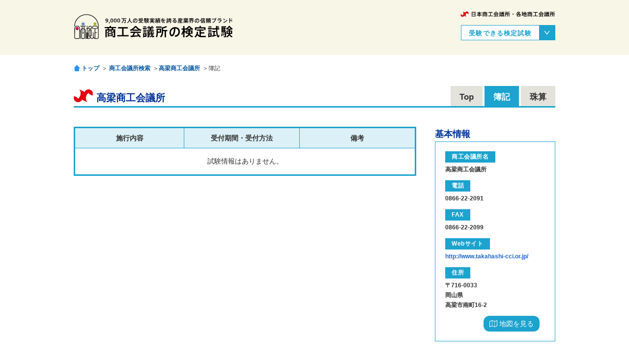

--- FILE ---
content_type: text/html; charset=utf-8
request_url: https://links.kentei.ne.jp/schedules/3311/bookkeeping
body_size: 3508
content:
<!DOCTYPE html><html lang="ja"><head><meta charset="utf-8" /><title>日本商工会議所 | 高梁商工会議所 | 商工会議所の検定試験</title><meta content="日本商工会議所および各地商工会議所が実施する検定試験の試験日・受付期間・実施場所を検索／表示するサイトです。" name="description" /><meta content="簿記,販売士,DCプランナー,日商ビジネス英語,日商PC,日商PC（文書作成）,日商PC（データ活用）,日商PC（プレゼン資料作成）,電子会計実務,ビジネスキーボード,日商マスター,そろばん(珠算) ,キータッチ2000" name="keywords" /><meta content="width=device-width,initial-scale=1.0,minimum-scale=1.0,maximum-scale=1.0,user-scalable=yes" name="viewport" /><link href="https://www.kentei.ne.jp/wp/wp-content/themes/kentei/favicon.gif" rel="icon" type="image/gif" /><link href="https://www.kentei.ne.jp/wp/wp-content/themes/kentei/favicon.ico" rel="shortcut icon" /><script src="https://links.kentei.ne.jp/assets/application-42dddd264d61f9f0c12a665ed06c429cd5b816aa27739bc75935815ef6bf62ab.js"></script><link rel="stylesheet" media="screen" href="https://links.kentei.ne.jp/assets/application-4a145c051946eca7948a321520600ff78e1b1fb979ecaee5f2a7ceccb4241aa8.css" /><meta name="csrf-param" content="authenticity_token" />
<meta name="csrf-token" content="mj13yJUH66vrfSBG2KEpZGUWXXOjjCMa4BBLeCeOEKJWVwQfSEeCNDYuZ4B4eUTZFHMMkL4TcK75i4opCvyfow==" /></head><body class="single single-schedules single-format-standard"><div data-page-type="examrefer" id="fb-root"></div><div class="schedules" id="wrapper"><div id="outerWrapper"><div id="innerWrapper"><header class="type-top" id="header"><div class="commonOuter"><div class="commonInner"><div id="tagline"><a href="http://www.jcci.or.jp/" rel="noopener noreferr" target="_blank">日本商工会議所</a></div><div class="logo"><h2><a href="https://www.kentei.ne.jp"><img alt="商工会議所の検定試験" src="https://www.kentei.ne.jp/wp/wp-content/themes/kentei/styles/images/spritesource/sp-logo.png" /></a></h2></div><div class="dropdownBox"><div class="dropBtnArea" id="js-dropToggle"><div class="dropTitle">受験できる検定試験</div><div class="dropBtn"></div><div class="clearbox"></div></div><div class="dropContentsArea" id="js-dropArea"><div class="dropContentsAreaInner"><div class="dropIndex"><div class="menucontainer"><div class="menuwrap"><ul class="menu"><li><a href="https://www.kentei.ne.jp/bookkeeping">簿記</a></li><li><a href="https://www.kentei.ne.jp/pg">日商プログラミング</a></li><li><a href="https://www.kentei.ne.jp/retailsales">販売士</a></li><li><a href="https://www.kentei.ne.jp/planner">DCプランナー</a></li></ul></div></div></div><div class="dropIndex"><div class="menucontainer"><div class="menuwrap"><ul class="menu"><li><a href="https://www.kentei.ne.jp/english">日商ビジネス英語</a></li><li><a href="https://www.kentei.ne.jp/pc">日商PC</a></li><li><a href="https://www.kentei.ne.jp/accounting">電子会計実務</a></li><li><a href="https://www.kentei.ne.jp/bus">ビジネスキーボード</a></li></ul></div></div></div><div class="dropIndex"><div class="menucontainer"><div class="menuwrap"><ul class="menu"><li><a href="https://www.kentei.ne.jp/mas">日商マスター</a></li><li><a href="http://www.shuzan.jp/" rel="noopener noreferr" target="_blank">そろばん(珠算) <br />※専用サイト</a></li><li><a href="https://www.kentei.ne.jp/keytouch">キータッチ2000</a></li></ul></div></div></div></div></div></div><div class="fixedLogo" id="js-fixedLogo"><a href="https://www.kentei.ne.jp"><img alt="商工会議所の検定試験" src="https://links.kentei.ne.jp/assets/spritesource/sp-logo-d4b283c442a197dc4cc1adf1a077dea8dcc6e0be6dec5846c033ae814e09b978.png" /></a></div><div class="menuToggleBtn_header" id="js-menuToggleBtn"></div><div class="clearbox"></div></div></div></header><script>(function(){
  var nav = jQuery("#js-headerNavi");
  var ultag = nav.find("ul");
  var litag = nav.find('li');
  if(litag.length < 3) {
    litag.addClass('shorttab');
    var num = 4 - litag.length;
    for(var i=0; i<num; i++){
      var lidom = jQuery(document.createElement('li'));
      lidom.addClass('hiddentab');
      ultag.append(lidom);
    }
  }
})(); </script><div id="pankuzu"><div class="commonOuter"><div class="commonInner"><a class="pankuzu_home" href="https://www.kentei.ne.jp">トップ</a>＞ <a href="/examrefer">商工会議所検索</a>＞<a href="/examrefer/3311">高梁商工会議所</a>＞簿記</div></div></div><div id="container"><div class="commonOuter"><div class="commonInner"><div class="partsBox partsBoxExamreferPage"><div class="postTitle"><h1>高梁商工会議所</h1><div class="postTab"><ul><li><a href="/examrefer/3311">Top</a></li><li class="active"><a href="/schedules/3311/bookkeeping">簿記</a></li><li><a href="/schedules/3311/calc_abacus">珠算</a></li></ul></div></div></div><div id="mainCol"><div class="partsBoxPostContent" id="partsBoxSingle"><div class="partsBoxExamInfo largemobile"><div class="partsBoxHead"><h2>お問い合わせ</h2></div><div class="partsBoxInner"><div class="partsBoxIndex"><div class="partsBoxTitle"><h3>電話</h3></div><div class="partsBoxDescription"><p><strong>0866-22-2091</strong></p></div></div><div class="partsBoxIndex"><div class="partsBoxTitle"><h3>Webサイト</h3></div><div class="partsBoxDescription"><p><strong><a target="_blank" rel="noopener" href="http://www.takahashi-cci.or.jp/">http://www.takahashi-cci.or.jp/</a></strong></p></div></div></div></div><div class="postContent"><table class="tableStyleExam"><tbody><tr><th width="221">施行内容</th><th>受付期間・受付方法</th><th>備考</th></tr><tr><td colspan="3" style="text-align:center; padding:15px 0;">試験情報はありません。</td></tr></tbody></table></div></div></div><section id="sideCol"><div class="sidebarInner"><div class="sideBox sideBorderBox sideBorderBoxInfo sideBoxSideContents"><div class="sideBoxHead"><h2>基本情報</h2></div><div class="sideBoxInner"><div class="sideBoxIndex"><div class="sideTitle"><h3>商工会議所名</h3></div><div class="sideDescription"><p><strong>高梁商工会議所</strong></p></div></div><div class="sideBoxIndex"><div class="sideTitle"><h3>電話</h3></div><div class="sideDescription"><p><strong>0866-22-2091</strong></p></div></div><div class="sideBoxIndex"><div class="sideTitle"><h3>FAX</h3></div><div class="sideDescription"><p><strong>0866-22-2099</strong></p></div></div><div class="sideBoxIndex"><div class="sideTitle"><h3>Webサイト</h3></div><div class="sideDescription"><p><strong><a target="_blank" rel="noopener" href="http://www.takahashi-cci.or.jp/">http://www.takahashi-cci.or.jp/</a></strong></p></div></div><div class="sideBoxIndex"><div class="sideTitle"><h3>住所</h3></div><div class="sideDescription"><p><strong>〒716-0033<br />岡山県<br />高梁市南町16-2<br /></strong></p></div></div><div class="sideBoxIndex"><div class="partsBoxBtmLink" style="float: right; width&#39; 210px;"><a target="_blank" rel="noopener" style="font-size: 14px; padding: 6px 12px;" href="https://www.google.com/maps/place/岡山県高梁市南町16-2"><i class="fa fa-map-o"></i> 地図を見る</a></div><div class="clearbox"></div></div></div></div><div class="sideBox sideBorderBox sideBorderBoxList sideBoxSideContents"><div class="sideBoxHead"><h2>公表事項</h2></div><div class="sideBoxInner"><div class="sideList" style="padding: 9px 22px 9px 22px; font-size: 14px;"><a href="https://www.kentei.ne.jp/examination_privacy" rel="noopener" target="_blank">商工会議所検定試験に係る個人情報の利用目的、共同利用および匿名加工情報に関する事項の公表事項</a></div></div></div><div class="sideBox sideBorderBox sideBorderBoxList sideBoxSideContents"><div class="sideBoxHead"><h2>岡山県のその他の商工会議所</h2></div><div class="sideBoxInner"><div class="sideList"><ul><li><a href="/examrefer/3301">岡山商工会議所</a></li><li><a href="/examrefer/3302">倉敷商工会議所</a></li><li><a href="/examrefer/3303">津山商工会議所</a></li><li><a href="/examrefer/3304">玉島商工会議所</a></li><li><a href="/examrefer/3305">玉野商工会議所</a></li><li><a href="/examrefer/3306">児島商工会議所</a></li><li><a href="/examrefer/3307">笠岡商工会議所</a></li><li><a href="/examrefer/3308">井原商工会議所</a></li><li><a href="/examrefer/3309">備前商工会議所</a></li><li><a href="/examrefer/3311">高梁商工会議所</a></li><li><a href="/examrefer/3312">総社商工会議所</a></li><li><a href="/examrefer/3313">新見商工会議所</a></li></ul></div></div></div></div></section></div></div></div><div id="footer"><div class="commonOuter"><div class="commonInner"><div class="footerBtmLink"><div class="footerBannar widget_sp_image" id="widget_sp_image"><a class="widget_sp_image-image-link" href="https://www.kentei.ne.jp/qa" target="_self" title=""><img class="attachment-full" alt="" sytle="max-width: 100%;" width="345" height="61" src="https://links.kentei.ne.jp/assets/viewlist4-81a60f604e7c49b29b045845c040859438ba3d35efa1cd3f531a742c3cd2949b.jpg" /></a></div><div class="footerBannar widget_sp_image" id="widget_sp_image"><a class="widget_sp_image-image-link" href="https://www.kentei.ne.jp/books" target="_self" title=""><img class="attachment-full" alt="" sytle="max-width: 100%;" width="345" height="61" src="https://links.kentei.ne.jp/assets/viewlist5-b74bd8e4a447d63ccaca6dabcc0c9446968f95f5e860aedfe07fe9db1da95fb2.jpg" /></a></div><div class="clearbox"></div></div><div class="footerInfo"><div class="infoImg"><img src="https://links.kentei.ne.jp/assets/footerinfo_icon-8dca6cf542cefd12b51f27f583e17807d842243caccc86b3d489a18bfad68524.png" alt="Footerinfo icon" /></div><div class="infoContents"><div class="phonenum">050-5541-8600</div><div class="times">受付時間 9:00 〜 20:00（年中無休）</div></div><div class="infoSubContents">試験問題の内容及び採点内容、<br />採点基準・方法についてのご質問には、一切回答できません。</div><div class="clearbox"></div></div><div class="clearbox"></div><div id="returnBtn"><span></span></div></div></div></div><div id="footerBtm"><div class="commonOuter"><div class="commonInner"><div class="footerLink"><div class="menucontainer"><div class="menuwrap"><ul class="menu"><li><a href="https://www.kentei.ne.jp/privacy">プライバシーポリシー</a></li><li><a href="http://www.jcci.or.jp" rel="noopener noreferr" target="_blank">日本商工会議所Webサイト</a></li></ul></div></div></div><div class="clearbox"></div></div></div></div></div></div><div id="slideWrapper"></div></div><div id="js-hoverBoxBg"></div></body></html>